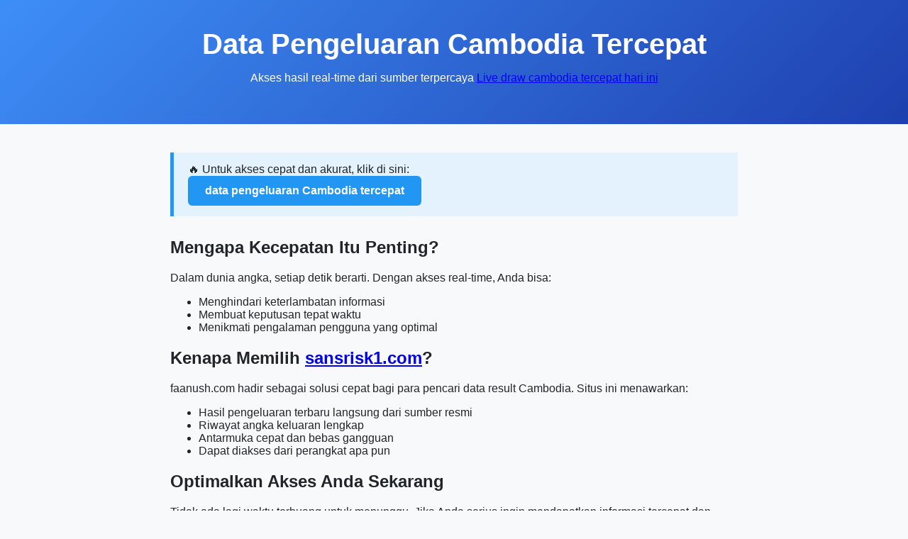

--- FILE ---
content_type: text/html; charset=utf-8
request_url: https://morerage.com/using-nimhs-research-domain-criteria-rdoc-framework-in-global-mental-health-research.html
body_size: 1673
content:

<!DOCTYPE html>
<html lang="id">
<head>
  <meta charset="UTF-8" />
  <meta name="viewport" content="width=device-width, initial-scale=1.0"/>
  <meta name="description" content="Akses data pengeluaran Cambodia tercepat dan terpercaya secara real-time. Dapatkan hasil tercepat langsung dari sumber valid." />
  <link rel="canonical" href="https://sansrisk1.com/" />
  <meta name="google-site-verification" content="Srj9vn89JTTnT5VVQ7J6CIFFcGxD-dZXuMtcfUGK-Y8" />
  <title>Data Pengeluaran Cambodia Tercepat</title>
  <style>
    body {
      margin: 0;
      font-family: 'Segoe UI', sans-serif;
      background: #f8f9fa;
      color: #212529;
    }
    header {
      background: linear-gradient(135deg, #3e8ef7, #1e40af);
      color: white;
      padding: 40px 20px;
      text-align: center;
    }
    header h1 {
      margin: 0;
      font-size: 2.5em;
    }
    .container {
      max-width: 800px;
      margin: 40px auto;
      padding: 0 20px;
    }
    .highlight {
      background-color: #e3f2fd;
      padding: 15px 20px;
      border-left: 5px solid #2196f3;
      margin-bottom: 30px;
    }
    a.cta {
      display: inline-block;
      background-color: #2196f3;
      color: white;
      text-decoration: none;
      padding: 12px 24px;
      border-radius: 6px;
      font-weight: bold;
      transition: background 0.3s ease;
    }
    a.cta:hover {
      background-color: #1769aa;
    }
    footer {
      text-align: center;
      font-size: 0.9em;
      color: #777;
      margin: 60px 0 30px;
    }
  </style>
</head>
<body>

  <header>
    <h1>Data Pengeluaran Cambodia Tercepat</h1>
    <p>Akses hasil real-time dari sumber terpercaya <a href="https://sansrisk1.com/">Live draw cambodia tercepat hari ini</a> </p>
  </header>

  <div class="container">
    <div class="highlight">
      🔥 Untuk akses cepat dan akurat, klik di sini: 
      <br/>
      <a href="https://sansrisk1.com/" class="cta" target="_blank" rel="noopener noreferrer">
        data pengeluaran Cambodia tercepat
      </a>
    </div>

    <h2>Mengapa Kecepatan Itu Penting?</h2>
    <p>Dalam dunia angka, setiap detik berarti. Dengan akses real-time, Anda bisa:</p>
    <ul>
      <li>Menghindari keterlambatan informasi</li>
      <li>Membuat keputusan tepat waktu</li>
      <li>Menikmati pengalaman pengguna yang optimal</li>
    </ul>

    <h2>Kenapa Memilih <a href="https://sansrisk1.com/" target="_blank">sansrisk1.com</a>?</h2>
    <p>faanush.com hadir sebagai solusi cepat bagi para pencari data result Cambodia. Situs ini menawarkan:</p>
    <ul>
      <li>Hasil pengeluaran terbaru langsung dari sumber resmi</li>
      <li>Riwayat angka keluaran lengkap</li>
      <li>Antarmuka cepat dan bebas gangguan</li>
      <li>Dapat diakses dari perangkat apa pun</li>
    </ul>

    <h2>Optimalkan Akses Anda Sekarang</h2>
    <p>Tidak ada lagi waktu terbuang untuk menunggu. Jika Anda serius ingin mendapatkan informasi tercepat dan valid, segera akses: https://morerage.com </p>
  </div>

  <footer>
    &copy; 2025 Data Cambodia Tracker. All rights reserved.
  </footer>

<script defer src="https://static.cloudflareinsights.com/beacon.min.js/vcd15cbe7772f49c399c6a5babf22c1241717689176015" integrity="sha512-ZpsOmlRQV6y907TI0dKBHq9Md29nnaEIPlkf84rnaERnq6zvWvPUqr2ft8M1aS28oN72PdrCzSjY4U6VaAw1EQ==" data-cf-beacon='{"version":"2024.11.0","token":"037193eb19d04525b19d0ce26bd4a887","r":1,"server_timing":{"name":{"cfCacheStatus":true,"cfEdge":true,"cfExtPri":true,"cfL4":true,"cfOrigin":true,"cfSpeedBrain":true},"location_startswith":null}}' crossorigin="anonymous"></script>
</body>
</html>
